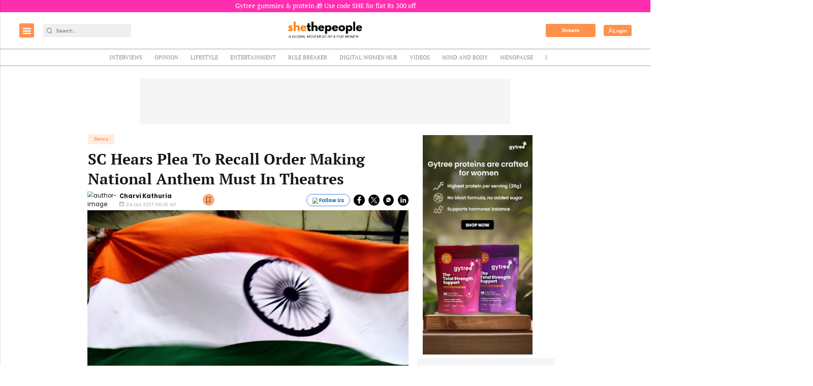

--- FILE ---
content_type: text/html; charset=utf-8
request_url: https://www.google.com/recaptcha/api2/aframe
body_size: -86
content:
<!DOCTYPE HTML><html><head><meta http-equiv="content-type" content="text/html; charset=UTF-8"></head><body><script nonce="5QF-eqOdYTJA6oskqGMkWA">/** Anti-fraud and anti-abuse applications only. See google.com/recaptcha */ try{var clients={'sodar':'https://pagead2.googlesyndication.com/pagead/sodar?'};window.addEventListener("message",function(a){try{if(a.source===window.parent){var b=JSON.parse(a.data);var c=clients[b['id']];if(c){var d=document.createElement('img');d.src=c+b['params']+'&rc='+(localStorage.getItem("rc::a")?sessionStorage.getItem("rc::b"):"");window.document.body.appendChild(d);sessionStorage.setItem("rc::e",parseInt(sessionStorage.getItem("rc::e")||0)+1);localStorage.setItem("rc::h",'1769470971570');}}}catch(b){}});window.parent.postMessage("_grecaptcha_ready", "*");}catch(b){}</script></body></html>

--- FILE ---
content_type: application/javascript; charset=utf-8
request_url: https://fundingchoicesmessages.google.com/f/AGSKWxVdyOEvQJEYKFGbvMJE-AJ9F0a5oWIl9YwhCg09r2j2aBe1ja1dAdy5BZukII4Y2eGOCzLhlPYSEtm7UK-sUgIjji-gVldxkWzbI9TRKP5Asvec0kz3XBX6DWJAwL0sEmKHOfaDaE8ggy-IYySDgzSAZMzd1DvMnL6ZE9fDLTuaTc-BBxyxJbs9cfiJ/_/ad_image./toonad.-search-ads./exoclickright2./adorika728.
body_size: -1286
content:
window['003d4252-388d-4038-8ecf-44f54eb31aa8'] = true;